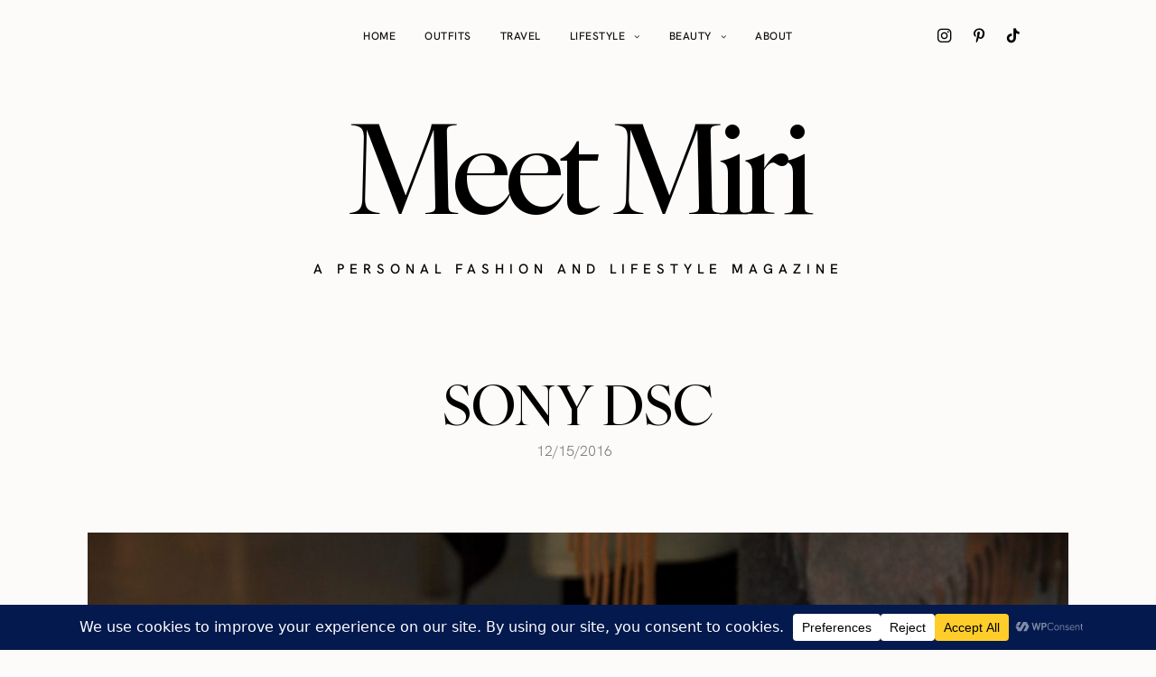

--- FILE ---
content_type: text/plain
request_url: https://www.google-analytics.com/j/collect?v=1&_v=j102&a=1890059322&t=pageview&_s=1&dl=https%3A%2F%2Fmeetmiri.com%2Fvisiting-milan-in-winter%2Fsony-dsc-31%2F&ul=en-us%40posix&dt=SONY%20DSC%20-%20Meet%20Miri&sr=1280x720&vp=1280x720&_u=IAhAAEABAAAAACAAI~&jid=1946943803&gjid=986459004&cid=2001222821.1768455029&tid=UA-130239925-1&_gid=381193125.1768455030&_r=1&_slc=1&z=1589034278
body_size: -562
content:
2,cG-5240WVSD8W